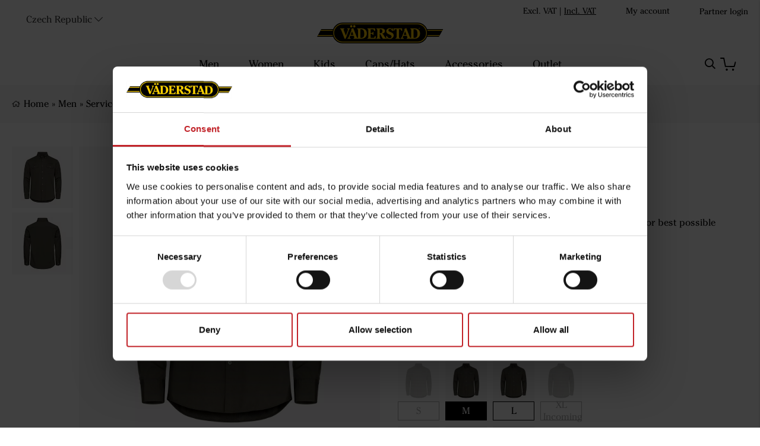

--- FILE ---
content_type: text/html;charset=UTF-8
request_url: https://collection.vaderstad.com/api/session-check
body_size: -3
content:
8E87B1AB4E2538037223

--- FILE ---
content_type: text/html;charset=UTF-8
request_url: https://collection.vaderstad.com/api/shopcart/get
body_size: 968
content:

				{
					"outorder": {
						"pay_id": 6,
						"wdel_id": 15
					},
					"head": {
						
								"deliverypoint_id": -1,
								"shopcart_id": "AZvaZqwZvBfvOmeIkbcV",
								"shopcart_id_str": "AZvaZqwZvBfvOmeIkbcV",
								"seller_id": 0,

								"org_price": 0.0,
								"tot_to_pay_org": 0,
								"tot_to_pay": 9.0,
								"tot_to_pay_exvat": 9.0,
								"tot_vat": 0.0,
								"tot_rowsum_to_pay": 0.0,
								"total_discount_w_sales": 0.0,
								"total_discount": 0.0,
								"total_discount_exvat": 0.0,

								"wpay_carriage": 0.0,
								"wpay_carriage_exvat": 0.0,
								"wdel_carriage": 9.0,
								"wdel_carriage_exvat": 9.0,

								"free_carriage_left": "0.0",
								"free_carriage": "0.0",
								"camp_code": "",
								"camp_code_error": false,
								"tot_qty": 0,
								"tot_qty_wo_addons": 0
					},
					"rows": [
					
					],
					"offers": {
						"head": [
							
						]
					}
				}
			

--- FILE ---
content_type: image/svg+xml
request_url: https://media.viskan.com/v2/vaderstadprod/original/instagram_1.svg
body_size: 2962
content:
<svg width="30" height="30" viewBox="0 0 30 30" fill="none" xmlns="http://www.w3.org/2000/svg">
<rect width="30" height="30" rx="15" fill="white"/>
<path d="M21.1285 10.3671C20.9951 10.029 20.7937 9.72185 20.5367 9.46483C20.2796 9.2078 19.9725 9.00634 19.6344 8.87296C18.6032 8.4661 16.1446 8.5573 15.0012 8.5573C13.8578 8.5573 11.4027 8.4626 10.3681 8.87296C10.0299 9.00634 9.72282 9.2078 9.4658 9.46483C9.20877 9.72185 9.00732 10.029 8.87393 10.3671C8.46708 11.3983 8.55827 13.8569 8.55827 15.0003C8.55827 16.1437 8.46357 18.5989 8.87393 19.6335C9.00732 19.9717 9.20877 20.2788 9.4658 20.5358C9.72282 20.7928 10.0299 20.9943 10.3681 21.1277C11.3992 21.5345 13.8578 21.4433 15.0012 21.4433C16.1446 21.4433 18.5997 21.538 19.6344 21.1277C19.9725 20.9943 20.2796 20.7928 20.5367 20.5358C20.7937 20.2788 20.9951 19.9717 21.1285 19.6335C21.5389 18.6024 21.4442 16.1437 21.4442 15.0003C21.4442 13.8569 21.5389 11.4018 21.1285 10.3671ZM15.0012 19.0303C14.2042 19.0303 13.425 18.7939 12.7623 18.3511C12.0996 17.9083 11.5831 17.2789 11.2781 16.5425C10.9731 15.8061 10.8932 14.9958 11.0487 14.2141C11.2042 13.4324 11.5881 12.7143 12.1516 12.1507C12.7152 11.5871 13.4333 11.2033 14.215 11.0478C14.9968 10.8923 15.807 10.9721 16.5434 11.2771C17.2798 11.5821 17.9092 12.0987 18.352 12.7614C18.7948 13.4241 19.0311 14.2033 19.0311 15.0003C19.032 15.5298 18.9283 16.0542 18.7261 16.5435C18.5238 17.0328 18.227 17.4774 17.8527 17.8518C17.4783 18.2261 17.0337 18.523 16.5444 18.7252C16.0551 18.9274 15.5307 19.0311 15.0012 19.0303V19.0303ZM19.196 11.7455C19.0101 11.7455 18.8283 11.6904 18.6738 11.5871C18.5192 11.4838 18.3987 11.337 18.3276 11.1652C18.2564 10.9935 18.2378 10.8045 18.2741 10.6221C18.3104 10.4398 18.3999 10.2723 18.5313 10.1409C18.6628 10.0094 18.8303 9.91987 19.0126 9.8836C19.1949 9.84733 19.3839 9.86595 19.5557 9.93709C19.7275 10.0082 19.8743 10.1287 19.9775 10.2833C20.0808 10.4379 20.1359 10.6196 20.1359 10.8055C20.1362 10.929 20.1121 11.0514 20.065 11.1655C20.0178 11.2797 19.9486 11.3834 19.8613 11.4708C19.7739 11.5581 19.6702 11.6274 19.556 11.6745C19.4419 11.7216 19.3195 11.7458 19.196 11.7455V11.7455Z" fill="#C2232A"/>
<path d="M15.0028 17.6201C16.4497 17.6201 17.6227 16.4471 17.6227 15.0001C17.6227 13.5531 16.4497 12.3801 15.0028 12.3801C13.5558 12.3801 12.3828 13.5531 12.3828 15.0001C12.3828 16.4471 13.5558 17.6201 15.0028 17.6201Z" fill="#C2232A"/>
<path d="M15.0002 0C6.71585 0 0 6.71585 0 15.0002C0 23.2845 6.71585 30 15.0002 30C23.2845 30 30 23.2845 30 15.0002C30 6.71585 23.2845 0 15.0002 0ZM22.8058 18.241C22.7426 19.5001 22.455 20.6154 21.5361 21.5343C20.6172 22.4533 19.5018 22.7444 18.2427 22.804C16.945 22.8777 13.0554 22.8777 11.7576 22.804C10.4985 22.7409 9.38668 22.4533 8.46425 21.5343C7.54183 20.6154 7.25422 19.5001 7.1946 18.241C7.12094 16.9432 7.12094 13.0536 7.1946 11.7559C7.25773 10.4968 7.54183 9.38142 8.46425 8.4625C9.38668 7.54358 10.502 7.25598 11.7576 7.19635C13.0554 7.1227 16.945 7.1227 18.2427 7.19635C19.5018 7.25948 20.6172 7.54709 21.5361 8.46601C22.455 9.38493 22.7461 10.5003 22.8058 11.7594C22.8794 13.0571 22.8794 16.9432 22.8058 18.241Z" fill="#C2232A"/>
</svg>
